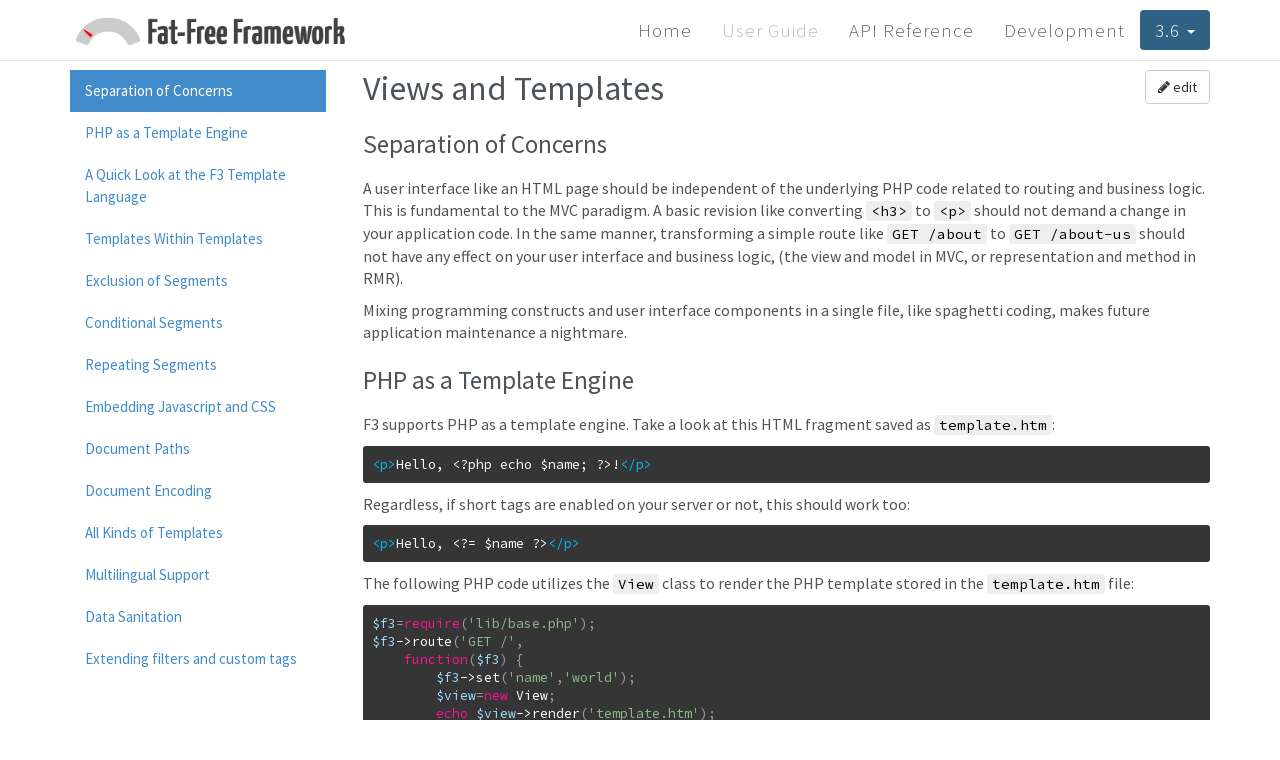

--- FILE ---
content_type: text/html; charset=UTF-8
request_url: https://www.fatfreeframework.com/3.6/views-and-templates
body_size: 13230
content:
<!DOCTYPE html>
<html lang="en">
<head>
	<base href="https://www.fatfreeframework.com:443/3.6/">
	<meta charset="utf-8">
			
			<title>Views and Templates | Fat-Free Framework for PHP</title>
		
			<meta name="viewport" content="width=device-width, initial-scale=1.0">
	<meta name="description" content="A powerful yet easy-to-use PHP micro-framework designed to help you build dynamic and robust web applications - fast!">
	<meta name="author" content="F3::Community">
	<meta name="robots" content="index,follow">
	<link href="/gui/css/jquery.tocify.css" rel="stylesheet">
	<link href="/gui/css/bootstrap.min.css" rel="stylesheet">
	<link href="/gui/css/font-awesome.min.css" rel="stylesheet">
	<link href="/gui/css/main.css" rel="stylesheet">
	<link href="/gui/css/code.css" rel="stylesheet">

	<link rel="shortcut icon" href="/gui/img/f3_fav_32.ico">
	<link rel="apple-touch-icon" href="/gui/img/f3_fav_57_precomposed.png">
	<link rel="apple-touch-icon" sizes="144x144" href="/gui/img/f3_fav_144_precomposed.png"/>
</head>

<body>
	<div class="navbar navbar-default navbar-fixed-top">
		<div class="container">
			<div class="navbar-header">
				<button type="button" class="navbar-toggle collapsed" data-toggle="collapse" data-target=".navbar-content">
					<span class="icon-bar"></span>
					<span class="icon-bar"></span>
					<span class="icon-bar"></span>
				</button>
				<a href="/" class="navbar-brand"><img src="/gui/img/logo.png" alt=""></a>
			</div>
			<div class="collapse navbar-collapse navbar-right navbar-content">
				<ul class="nav navbar-nav cl-effect-1">
			<li>
			<a href="home">Home</a>
		</li>
			<li class="active">
			<a href="user-guide">User Guide</a>
		</li>
			<li>
			<a href="api-reference">API Reference</a>
		</li>
			<li>
			<a href="development">Development</a>
		</li>
		<li class="dropdown version-chooser">
		<a href="#" class="dropdown-toggle" data-toggle="dropdown">3.6 <span class="caret"></span></a>
		<ul class="dropdown-menu">
													<li><a href="/3.9/views-and-templates">Release 3.9</a></li>
					
																	<li><a href="/3.8/views-and-templates">Release 3.8</a></li>
					
																	<li><a href="/3.7/views-and-templates">Release 3.7</a></li>
					
																
					<li class="active"><a href="/3.6/views-and-templates">Release 3.6</a></li>
					
																		<li><a href="/3.5/views-and-templates">Release 3.5</a></li>
					
									</ul>
	</li>
</ul>
			</div>
		</div>
	</div>
		<div id="main" class="container">
	<div class="row">
		<div class="col-sm-3">
			<div id="toc"></div>
		</div>
		<div class="col-sm-9">
			<a class="btn btn-small pull-right btn-default visible-lg" href="edit/views-and-templates/main"><i class="fa fa-pencil"></i> edit</a>
			<h1 id="views-and-templates">Views and Templates</h1>

<h2 id="separation-of-concerns">Separation of Concerns</h2>

<p>A user interface like an HTML page should be independent of the underlying PHP code related to routing and business logic. This is fundamental to the MVC paradigm. A basic revision like converting <code>&lt;h3&gt;</code> to <code>&lt;p&gt;</code> should not demand a change in your application code. In the same manner, transforming a simple route like <code>GET /about</code> to <code>GET /about-us</code> should not have any effect on your user interface and business logic, (the view and model in MVC, or representation and method in RMR).</p>

<p>Mixing programming constructs and user interface components in a single file, like spaghetti coding, makes future application maintenance a nightmare.</p>

<h2 id="php-as-a-template-engine">PHP as a Template Engine</h2>

<p>F3 supports PHP as a template engine. Take a look at this HTML fragment saved as <code>template.htm</code>:</p>

<pre><code><span class="xml_tag">&lt;p</span><span class="xml_tag">&gt;</span>Hello, &lt;?php echo $name; ?&gt;!<span class="xml_tag">&lt;/p</span><span class="xml_tag">&gt;</span>
</code></pre>

<p>Regardless, if short tags are enabled on your server or not, this should work too:</p>

<pre><code><span class="xml_tag">&lt;p</span><span class="xml_tag">&gt;</span>Hello, &lt;?= $name ?&gt;<span class="xml_tag">&lt;/p</span><span class="xml_tag">&gt;</span>
</code></pre>

<p>The following PHP code utilizes the <code>View</code> class to render the PHP template stored in the <code>template.htm</code> file:</p>

<pre><code><span class="variable">$f3</span><span>=</span><span class="require">require</span><span>(</span><span class="constant_encapsed_string">'lib/base.php'</span><span>)</span><span>;</span><span class="whitespace">
</span><span class="variable">$f3</span><span class="object_operator">-&gt;</span><span class="string">route</span><span>(</span><span class="constant_encapsed_string">'GET /'</span><span>,</span><span class="whitespace">
    </span><span class="function">function</span><span>(</span><span class="variable">$f3</span><span>)</span><span class="whitespace"> </span><span>{</span><span class="whitespace">
        </span><span class="variable">$f3</span><span class="object_operator">-&gt;</span><span class="string">set</span><span>(</span><span class="constant_encapsed_string">'name'</span><span>,</span><span class="constant_encapsed_string">'world'</span><span>)</span><span>;</span><span class="whitespace">
        </span><span class="variable">$view</span><span>=</span><span class="new">new</span><span class="whitespace"> </span><span class="string">View</span><span>;</span><span class="whitespace">
        </span><span class="echo">echo</span><span class="whitespace"> </span><span class="variable">$view</span><span class="object_operator">-&gt;</span><span class="string">render</span><span>(</span><span class="constant_encapsed_string">'template.htm'</span><span>)</span><span>;</span><span class="whitespace">
        </span><span class="comment">// Previous two lines can be shortened to:
</span><span class="whitespace">        </span><span class="comment">// echo View::instance()-&gt;render('template.htm');
</span><span class="whitespace">    </span><span>}</span><span class="whitespace">
</span><span>)</span><span>;</span><span class="whitespace">
</span><span class="variable">$f3</span><span class="object_operator">-&gt;</span><span class="string">run</span><span>(</span><span>)</span><span>;</span></code></pre>

<p>The only issue with using PHP as a template engine, due to the embedded PHP code in these files, is the conscious effort needed to stick to the guidelines on separation of concerns and resist the temptation of mixing business logic with your user interface.</p>

<h2 id="a-quick-look-at-the-f3-template-language">A Quick Look at the F3 Template Language</h2>

<p>As an alternative to PHP templates, you can use F3's own template engine with the <code>Template</code> class. The above HTML fragment can be rewritten as:</p>

<pre><code><span class="xml_tag">&lt;p</span><span class="xml_tag">&gt;</span>Hello, {{ @name }}!<span class="xml_tag">&lt;/p</span><span class="xml_tag">&gt;</span>
</code></pre>

<p>and the code needed to view this template:</p>

<pre><code><span class="variable">$f3</span><span>=</span><span class="require">require</span><span>(</span><span class="constant_encapsed_string">'lib/base.php'</span><span>)</span><span>;</span><span class="whitespace">
</span><span class="variable">$f3</span><span class="object_operator">-&gt;</span><span class="string">route</span><span>(</span><span class="constant_encapsed_string">'GET /'</span><span>,</span><span class="whitespace">
    </span><span class="function">function</span><span>(</span><span class="variable">$f3</span><span>)</span><span class="whitespace"> </span><span>{</span><span class="whitespace">
        </span><span class="variable">$f3</span><span class="object_operator">-&gt;</span><span class="string">set</span><span>(</span><span class="constant_encapsed_string">'name'</span><span>,</span><span class="constant_encapsed_string">'world'</span><span>)</span><span>;</span><span class="whitespace">
        </span><span class="echo">echo</span><span class="whitespace"> </span><span class="ns_separator">\</span><span class="string">Template</span><span class="double_colon">::</span><span class="string">instance</span><span>(</span><span>)</span><span class="object_operator">-&gt;</span><span class="string">render</span><span>(</span><span class="constant_encapsed_string">'template.htm'</span><span>)</span><span>;</span><span class="whitespace">
    </span><span>}</span><span class="whitespace">
</span><span>)</span><span>;</span><span class="whitespace">
</span><span class="variable">$f3</span><span class="object_operator">-&gt;</span><span class="string">run</span><span>(</span><span>)</span><span>;</span></code></pre>

<div class="alert alert-info">
<strong>Notice:</strong>
It is recommended to fetch the template instance with <code>\Template::instance()</code>, which ensures you always get back the same instance (like a singleton). This could be important for additional plugins to work properly, which might modify the global instance in the registry. Nevertheless you can also create a new instance with <code>new \Template();</code>, but it'll not include any registered filter, tag or event addons.
</div>

<p>Like routing tokens used for catching variables in URLs (still remember the <code>GET /brew/@count</code> example in the previous section?), F3 template tokens begin with the <code>@</code> symbol followed by a series of letters and digits enclosed in curly braces. The first character must be alpha. Template tokens have a one-to-one correspondence with framework variables. The framework automatically replaces a token with the value stored in a variable of the same name.</p>

<p>In our example, F3 replaces the <code>@name</code> token in our template with the value we assigned to the name variable. At runtime, the output of the above code will be:</p>

<pre><code><span class="xml_tag">&lt;p</span><span class="xml_tag">&gt;</span>Hello, world<span class="xml_tag">&lt;/p</span><span class="xml_tag">&gt;</span>
</code></pre>

<p>Worried about performance of F3 templates? At runtime, the framework parses and compiles/converts an F3 template to PHP code the first time it's displayed via <code>$template-&gt;render()</code>. The framework then uses this compiled code in all subsequent calls. Hence, performance should be the same as PHP templates, if not better due to code optimization done by the template compiler when more complex templates are involved.</p>

<p>Whether you use PHP's template engine or F3's own, template rendering can be significantly faster if you have APC, WinCache or XCache available on your server.</p>

<p>As mentioned earlier, framework variables can hold any PHP data type. However, usage of non-scalar data types in F3 templates may produce strange results if you're not careful. Expressions in curly braces will always be evaluated and converted to string. You should limit your user interface variables to simple scalars: <code>string</code>, <code>integer</code>, <code>boolean</code> or <code>float</code> data types.</p>

<p>But what about arrays? Fat-Free recognizes arrays and you can employ them in your templates. You can have something like:</p>

<pre><code><span class="xml_tag">&lt;p</span><span class="xml_tag">&gt;</span>{{ @buddy[0] }}, {{ @buddy[1] }}, and {{ @buddy[2] }}<span class="xml_tag">&lt;/p</span><span class="xml_tag">&gt;</span>
</code></pre>

<p>And populate the <code>@buddy</code> array in your PHP code before serving the template:</p>

<pre><code><span class="variable">$f3</span><span class="object_operator">-&gt;</span><span class="string">set</span><span>(</span><span class="constant_encapsed_string">'buddy'</span><span>,</span><span class="array">array</span><span>(</span><span class="constant_encapsed_string">'Tom'</span><span>,</span><span class="constant_encapsed_string">'Dick'</span><span>,</span><span class="constant_encapsed_string">'Harry'</span><span>)</span><span>)</span><span>;</span></code></pre>

<p>However, if you simply insert <code>{{ @buddy }}</code> in your template, PHP will generate an <code>Array to string conversion</code> notice at runtime.</p>

<p>F3 allows you to embed expressions in templates. These expressions may take on various forms, like arithmetic calculations, boolean expressions, PHP constants, etc. Here are a few examples:</p>

<pre><code>{{ 2*(@page-1) }}
{{ (int)765.29+1.2e3 }}
<span class="xml_tag">&lt;option</span> <span class="xml_attr">value</span>=<span class="xml_data">"F"</span> <span class="xml_tag">{{ @active?'selected="selected"':'' }}</span><span class="xml_tag">&gt;</span>Female<span class="xml_tag">&lt;/option</span><span class="xml_tag">&gt;</span>
{{ var_dump(@xyz) }}
<span class="xml_tag">&lt;p</span><span class="xml_tag">&gt;</span>That is {{ preg_match('/Yes/i',@response)?'correct':'wrong' }}!<span class="xml_tag">&lt;/p</span><span class="xml_tag">&gt;</span>
{{ @obj-&gt;property }}
</code></pre>

<p><strong>An additional note about array expressions:</strong> Take note that <code>@foo.@bar</code> is a string concatenation (<code>$foo.$bar</code>), whereas <code>@foo.bar</code> translates to <code>$foo['bar']</code>. If <code>$foo[$bar]</code> is what you intended, use the <code>@foo[@bar]</code> regular notation.</p>

<p>Framework variables may also contain anonymous functions:</p>

<pre><code><span class="variable">$f3</span><span class="object_operator">-&gt;</span><span class="string">set</span><span>(</span><span class="constant_encapsed_string">'func'</span><span>,</span><span class="whitespace">
    </span><span class="function">function</span><span>(</span><span class="variable">$a</span><span>,</span><span class="variable">$b</span><span>)</span><span class="whitespace"> </span><span>{</span><span class="whitespace">
        </span><span class="return">return</span><span class="whitespace"> </span><span class="variable">$a</span><span>.</span><span class="constant_encapsed_string">', '</span><span>.</span><span class="variable">$b</span><span>;</span><span class="whitespace">
    </span><span>}</span><span class="whitespace">
</span><span>)</span><span>;</span></code></pre>

<p>The F3 template engine will interpret the token as expected, if you specify the following expression:</p>

<pre><code>{{ @func('hello','world') }}
</code></pre>

<div class="alert alert-warning">
<strong>Notice:</strong>
If you have an error of <strong>UNDEFINED VARIABLE</strong> or <strong>UNDEFINED INDEX</strong> during the rendering of your F3 Templates, it means the variable or array index was not previously declared in your function that is calling the template render() action.

Two solutions:
<ul>
<li><strong>Preferred:</strong> Define all variables in your code, even if NULL;
<ul>
<li>$f3->set('myVar',NULL)</li>
<li>$f3->set('myArray.myIndex', 'First Item')</li>
</ul>
</li>
<li><strong>Quick but Dirty:</strong> Use an extra AT symbol <strong>@</strong> in front of the token;
<ul>
<li>{{@@myArray.myIndex}}</li>
<li>to suppress the display of error message</li>
</ul>
</li>
</ul>
Refer to the <a href="https://github.com/bcosca/fatfree/issues/201">FatFree GitHub Issue #201</a> for more details.
</div>

<h2 id="templates-within-templates">Templates Within Templates</h2>

<p>Simple variable substitution is one thing all template engines have. Fat-Free has more up its sleeves:</p>

<pre><code><span class="xml_tag">&lt;include</span> <span class="xml_attr">href</span>=<span class="xml_data">"header.htm"</span> <span class="xml_tag">/</span><span class="xml_tag">&gt;</span>
</code></pre>

<p>The <include> directive will embed the contents of the header.htm template at the exact position where the directive is stated. You can also have dynamic content in the form of:</p>

<pre><code><span class="xml_tag">&lt;include</span> <span class="xml_attr">href</span>=<span class="xml_data">"{{ @content }}"</span> <span class="xml_tag">/</span><span class="xml_tag">&gt;</span>
// OR
<span class="xml_tag">&lt;include</span> <span class="xml_attr">href</span>=<span class="xml_data">"{{ 'templates/layout/'.@content }}"</span> <span class="xml_tag">/</span><span class="xml_tag">&gt;</span>

// WRONG
<span class="xml_tag">&lt;include</span> <span class="xml_attr">href</span>=<span class="xml_data">"templates/layout/{{ @content }}"</span> <span class="xml_tag">/</span><span class="xml_tag">&gt;</span>
</code></pre>

<p>A practical use for such template directive is when you have several pages with a common HTML layout but with different content. Instructing the framework to insert a sub-template into your main template is as simple as writing the following PHP code:</p>

<pre><code><span class="comment">// switch content to your blog sub-template
</span><span class="variable">$f3</span><span class="object_operator">-&gt;</span><span class="string">set</span><span>(</span><span class="constant_encapsed_string">'content'</span><span>,</span><span class="constant_encapsed_string">'blog.htm'</span><span>)</span><span>;</span><span class="whitespace">
</span><span class="comment">// in another route, switch content to the wiki sub-template
</span><span class="variable">$f3</span><span class="object_operator">-&gt;</span><span class="string">set</span><span>(</span><span class="constant_encapsed_string">'content'</span><span>,</span><span class="constant_encapsed_string">'wiki.htm'</span><span>)</span><span>;</span></code></pre>

<p>A sub-template may in turn contain any number of <include> directives. F3 allows unlimited nested templates.</p>

<p>You can specify filenames with something other than .htm or .html file extensions, but it's easier to preview them in your Web browser during the development and debugging phase. The template engine is not limited to rendering HTML files. In fact you can use the template engine to render other kinds of files.</p>

<p>The <code>&lt;include&gt;</code> directive has an optional <code>if</code> attribute to let you specify a condition that needs to be fulfilled for the sub-template to be inserted:</p>

<pre><code><span class="xml_tag">&lt;include</span> <span class="xml_attr">if</span>=<span class="xml_data">"{{ count(@items) >= 2 }}"</span> <span class="xml_attr">href</span>=<span class="xml_data">"items.htm"</span> <span class="xml_tag">/</span><span class="xml_tag">&gt;</span>
</code></pre>

<p>The current data hive is passed to the sub-template. You can however pass new variables or overwrite existing variables using the <code>with</code> attribute:</p>

<pre><code>&lt;!-- pass $a=2 to sub.htm --&gt;
<span class="xml_tag">&lt;include</span> <span class="xml_attr">href</span>=<span class="xml_data">"sub.htm"</span> <span class="xml_attr">with</span>=<span class="xml_data">"a=2"</span> <span class="xml_tag">/</span><span class="xml_tag">&gt;</span>

&lt;!-- pass $b='something' and $c='something quoted' to sub.htm --&gt;
<span class="xml_tag">&lt;include</span> <span class="xml_attr">href</span>=<span class="xml_data">"sub.htm"</span> <span class="xml_attr">with</span>=<span class="xml_data">"b=something,c='something quoted'"</span> <span class="xml_tag">/</span><span class="xml_tag">&gt;</span>

&lt;!-- pass uppercased value of $d to sub.htm --&gt;
<span class="xml_tag">&lt;set</span> <span class="xml_attr">d</span>=<span class="xml_data">"abc"</span> <span class="xml_tag">/</span><span class="xml_tag">&gt;</span>
<span class="xml_tag">&lt;include</span> <span class="xml_attr">href</span>=<span class="xml_data">"sub.htm"</span> <span class="xml_attr">with</span>=<span class="xml_data">"d={{strtoupper($d)}}"</span> <span class="xml_tag">/</span><span class="xml_tag">&gt;</span> // $d='ABC'
{{@d}} // $d='abc'
</code></pre>

<p><strong>Notice:</strong> It's currently not possible to use a PHP constant like <code>TRUE</code> as a with-variable, since all attributes are parsed as string.</p>

<h2 id="exclusion-of-segments">Exclusion of Segments</h2>

<p>During the course of writing/debugging F3-powered programs and designing templates, there may be instances when disabling the display of a block of HTML may be handy. You can use the <code>&lt;exclude&gt;</code> directive for this purpose:</p>

<pre><code><span class="xml_tag">&lt;exclude</span><span class="xml_tag">&gt;</span>
    <span class="xml_tag">&lt;p</span><span class="xml_tag">&gt;</span>A chunk of HTML we don't want displayed at the moment<span class="xml_tag">&lt;/p</span><span class="xml_tag">&gt;</span>
<span class="xml_tag">&lt;/exclude</span><span class="xml_tag">&gt;</span>
</code></pre>

<p>That's like the <code>&lt;!-- comment --&gt;</code> HTML comment tag, but the <code>&lt;exclude&gt;</code> directive makes the HTML block totally invisible once the template is rendered.</p>

<p>Here's another way of excluding template content or adding comments:</p>

<pre><code>{* <span class="xml_tag">&lt;p</span><span class="xml_tag">&gt;</span>A chunk of HTML we don't want displayed at the moment<span class="xml_tag">&lt;/p</span><span class="xml_tag">&gt;</span> *}
</code></pre>

<h2 id="conditional-segments">Conditional Segments</h2>

<p>Another useful template feature is the <code>&lt;check&gt;</code> directive. It allows you to embed an HTML fragment depending on the evaluation of a certain condition. Here are a few examples:</p>

<pre><code><span class="xml_tag">&lt;check</span> <span class="xml_attr">if</span>=<span class="xml_data">"{{ @page=='Home' }}"</span><span class="xml_tag">&gt;</span>
    <span class="xml_tag">&lt;false</span><span class="xml_tag">&gt;</span><span class="xml_tag">&lt;span</span><span class="xml_tag">&gt;</span>Inserted if condition is false<span class="xml_tag">&lt;/span</span><span class="xml_tag">&gt;</span><span class="xml_tag">&lt;/false</span><span class="xml_tag">&gt;</span>
<span class="xml_tag">&lt;/check</span><span class="xml_tag">&gt;</span>
<span class="xml_tag">&lt;check</span> <span class="xml_attr">if</span>=<span class="xml_data">"{{ @gender=='M' }}"</span><span class="xml_tag">&gt;</span>
    <span class="xml_tag">&lt;true</span><span class="xml_tag">&gt;</span>
        <span class="xml_tag">&lt;div</span><span class="xml_tag">&gt;</span>Appears when condition is true<span class="xml_tag">&lt;/div</span><span class="xml_tag">&gt;</span>
    <span class="xml_tag">&lt;/true</span><span class="xml_tag">&gt;</span>
    <span class="xml_tag">&lt;false</span><span class="xml_tag">&gt;</span>
        <span class="xml_tag">&lt;div</span><span class="xml_tag">&gt;</span>Appears when condition is false<span class="xml_tag">&lt;/div</span><span class="xml_tag">&gt;</span>
    <span class="xml_tag">&lt;/false</span><span class="xml_tag">&gt;</span>
<span class="xml_tag">&lt;/check</span><span class="xml_tag">&gt;</span>
</code></pre>

<p>You can have as many nested <code>&lt;check&gt;</code> directives as you need.</p>

<p>An F3 expression inside an if attribute that equates to <code>NULL</code>, an empty string, a boolean <code>FALSE</code>, an empty array or zero, automatically invokes <code>&lt;false&gt;</code>. If your template has no <code>&lt;false&gt;</code> block, then the <code>&lt;true&gt;</code> opening and closing tags are optional:</p>

<pre><code><span class="xml_tag">&lt;check</span> <span class="xml_attr">if</span>=<span class="xml_data">"{{ @loggedin }}"</span><span class="xml_tag">&gt;</span>
    <span class="xml_tag">&lt;p</span><span class="xml_tag">&gt;</span>HTML chunk to be included if condition is true<span class="xml_tag">&lt;/p</span><span class="xml_tag">&gt;</span>
<span class="xml_tag">&lt;/check</span><span class="xml_tag">&gt;</span>
</code></pre>

<h2 id="repeating-segments">Repeating Segments</h2>

<p>Fat-Free can also handle repetitive HTML blocks:</p>

<pre><code><span class="xml_tag">&lt;repeat</span> <span class="xml_attr">group</span>=<span class="xml_data">"{{ @fruits }}"</span> <span class="xml_attr">value</span>=<span class="xml_data">"{{ @fruit }}"</span><span class="xml_tag">&gt;</span>
    <span class="xml_tag">&lt;p</span><span class="xml_tag">&gt;</span>{{ trim(@fruit) }}<span class="xml_tag">&lt;/p</span><span class="xml_tag">&gt;</span>
<span class="xml_tag">&lt;/repeat</span><span class="xml_tag">&gt;</span>
</code></pre>

<p>The <code>group</code> attribute <code>@fruits</code> inside the <code>&lt;repeat&gt;</code> directive must be an array and should be set in your PHP code accordingly:</p>

<pre><code><span class="variable">$f3</span><span class="object_operator">-&gt;</span><span class="string">set</span><span>(</span><span class="constant_encapsed_string">'fruits'</span><span>,</span><span class="array">array</span><span>(</span><span class="constant_encapsed_string">'apple'</span><span>,</span><span class="constant_encapsed_string">'orange '</span><span>,</span><span class="constant_encapsed_string">' banana'</span><span>)</span><span>)</span><span>;</span></code></pre>

<p>Nothing is gained by assigning a value to <code>@fruit</code> in your application code. Fat-Free ignores any preset value it may have because it uses the variable to represent the current item during iteration over the group. The output of the above HTML template fragment and the corresponding PHP code becomes:</p>

<pre><code><span class="xml_tag">&lt;p</span><span class="xml_tag">&gt;</span>apple<span class="xml_tag">&lt;/p</span><span class="xml_tag">&gt;</span>
<span class="xml_tag">&lt;p</span><span class="xml_tag">&gt;</span>orange<span class="xml_tag">&lt;/p</span><span class="xml_tag">&gt;</span>
<span class="xml_tag">&lt;p</span><span class="xml_tag">&gt;</span>banana<span class="xml_tag">&lt;/p</span><span class="xml_tag">&gt;</span>
</code></pre>

<p>The framework allows unlimited nesting of <code>&lt;repeat&gt;</code> blocks:</p>

<pre><code><span class="xml_tag">&lt;repeat</span> <span class="xml_attr">group</span>=<span class="xml_data">"{{ @div }}"</span> <span class="xml_attr">key</span>=<span class="xml_data">"{{ @ikey }}"</span> <span class="xml_attr">value</span>=<span class="xml_data">"{{ @idiv }}"</span><span class="xml_tag">&gt;</span>
    <span class="xml_tag">&lt;div</span><span class="xml_tag">&gt;</span>
        <span class="xml_tag">&lt;p</span><span class="xml_tag">&gt;</span><span class="xml_tag">&lt;span</span><span class="xml_tag">&gt;</span><span class="xml_tag">&lt;b</span><span class="xml_tag">&gt;</span>{{ @ikey }}<span class="xml_tag">&lt;/b</span><span class="xml_tag">&gt;</span><span class="xml_tag">&lt;/span</span><span class="xml_tag">&gt;</span><span class="xml_tag">&lt;/p</span><span class="xml_tag">&gt;</span>
        <span class="xml_tag">&lt;p</span><span class="xml_tag">&gt;</span>
        <span class="xml_tag">&lt;repeat</span> <span class="xml_attr">group</span>=<span class="xml_data">"{{ @idiv }}"</span> <span class="xml_attr">value</span>=<span class="xml_data">"{{ @ispan }}"</span><span class="xml_tag">&gt;</span>
            <span class="xml_tag">&lt;span</span><span class="xml_tag">&gt;</span>{{ @ispan }}<span class="xml_tag">&lt;/span</span><span class="xml_tag">&gt;</span>
        <span class="xml_tag">&lt;/repeat</span><span class="xml_tag">&gt;</span>
        <span class="xml_tag">&lt;/p</span><span class="xml_tag">&gt;</span>
    <span class="xml_tag">&lt;/div</span><span class="xml_tag">&gt;</span>
<span class="xml_tag">&lt;/repeat</span><span class="xml_tag">&gt;</span>
</code></pre>

<p>Apply the following F3 command:</p>

<pre><code><span class="variable">$f3</span><span class="object_operator">-&gt;</span><span class="string">set</span><span>(</span><span class="constant_encapsed_string">'div'</span><span>,</span><span class="whitespace">
    </span><span class="array">array</span><span>(</span><span class="whitespace">
        </span><span class="constant_encapsed_string">'coffee'</span><span class="double_arrow">=&gt;</span><span class="array">array</span><span>(</span><span class="constant_encapsed_string">'arabica'</span><span>,</span><span class="constant_encapsed_string">'barako'</span><span>,</span><span class="constant_encapsed_string">'liberica'</span><span>,</span><span class="constant_encapsed_string">'kopiluwak'</span><span>)</span><span>,</span><span class="whitespace">
        </span><span class="constant_encapsed_string">'tea'</span><span class="double_arrow">=&gt;</span><span class="array">array</span><span>(</span><span class="constant_encapsed_string">'darjeeling'</span><span>,</span><span class="constant_encapsed_string">'pekoe'</span><span>,</span><span class="constant_encapsed_string">'samovar'</span><span>)</span><span class="whitespace">
    </span><span>)</span><span class="whitespace">
</span><span>)</span><span>;</span></code></pre>

<p>As a result, you get the following HTML fragment:</p>

<pre><code><span class="xml_tag">&lt;div</span><span class="xml_tag">&gt;</span>
    <span class="xml_tag">&lt;p</span><span class="xml_tag">&gt;</span><span class="xml_tag">&lt;span</span><span class="xml_tag">&gt;</span><span class="xml_tag">&lt;b</span><span class="xml_tag">&gt;</span>coffee<span class="xml_tag">&lt;/b</span><span class="xml_tag">&gt;</span><span class="xml_tag">&lt;/span</span><span class="xml_tag">&gt;</span><span class="xml_tag">&lt;/p</span><span class="xml_tag">&gt;</span>
    <span class="xml_tag">&lt;p</span><span class="xml_tag">&gt;</span>
        <span class="xml_tag">&lt;span</span><span class="xml_tag">&gt;</span>arabica<span class="xml_tag">&lt;/span</span><span class="xml_tag">&gt;</span>
        <span class="xml_tag">&lt;span</span><span class="xml_tag">&gt;</span>barako<span class="xml_tag">&lt;/span</span><span class="xml_tag">&gt;</span>
        <span class="xml_tag">&lt;span</span><span class="xml_tag">&gt;</span>liberica<span class="xml_tag">&lt;/span</span><span class="xml_tag">&gt;</span>
        <span class="xml_tag">&lt;span</span><span class="xml_tag">&gt;</span>kopiluwak<span class="xml_tag">&lt;/span</span><span class="xml_tag">&gt;</span>
    <span class="xml_tag">&lt;p</span><span class="xml_tag">&gt;</span>
<span class="xml_tag">&lt;/div</span><span class="xml_tag">&gt;</span>
<span class="xml_tag">&lt;div</span><span class="xml_tag">&gt;</span>
    <span class="xml_tag">&lt;p</span><span class="xml_tag">&gt;</span><span class="xml_tag">&lt;span</span><span class="xml_tag">&gt;</span><span class="xml_tag">&lt;b</span><span class="xml_tag">&gt;</span>tea<span class="xml_tag">&lt;/b</span><span class="xml_tag">&gt;</span><span class="xml_tag">&lt;/span</span><span class="xml_tag">&gt;</span><span class="xml_tag">&lt;/p</span><span class="xml_tag">&gt;</span>
    <span class="xml_tag">&lt;p</span><span class="xml_tag">&gt;</span>
        <span class="xml_tag">&lt;span</span><span class="xml_tag">&gt;</span>darjeeling<span class="xml_tag">&lt;/span</span><span class="xml_tag">&gt;</span>
        <span class="xml_tag">&lt;span</span><span class="xml_tag">&gt;</span>pekoe<span class="xml_tag">&lt;/span</span><span class="xml_tag">&gt;</span>
        <span class="xml_tag">&lt;span</span><span class="xml_tag">&gt;</span>samovar<span class="xml_tag">&lt;/span</span><span class="xml_tag">&gt;</span>
    <span class="xml_tag">&lt;/p</span><span class="xml_tag">&gt;</span>
<span class="xml_tag">&lt;/div</span><span class="xml_tag">&gt;</span>
</code></pre>

<p>Amazing, isn't it? And the only thing you had to do in PHP was to define the contents of a single F3 variable <code>div</code> to replace the <code>@div</code> token. Fat-Free makes both programming and Web template design really easy.</p>

<p>The <code>&lt;repeat&gt;</code> template directive's <code>value</code> attribute returns the value of the current element in the iteration. If you need to get the array key of the current element, use the <code>key</code> attribute instead. The <code>key</code> attribute is optional.</p>

<p><code>&lt;repeat&gt;</code> also has an optional counter attribute that can be used as follows:</p>

<pre><code><span class="xml_tag">&lt;repeat</span> <span class="xml_attr">group</span>=<span class="xml_data">"{{ @fruits }}"</span> <span class="xml_attr">value</span>=<span class="xml_data">"{{ @fruit }}"</span> <span class="xml_attr">counter</span>=<span class="xml_data">"{{ @ctr }}"</span><span class="xml_tag">&gt;</span>
    <span class="xml_tag">&lt;p</span> <span class="xml_attr">class</span>=<span class="xml_data">"{{ @ctr%2?'odd':'even' }}"</span><span class="xml_tag">&gt;</span>{{ trim(@fruit) }}<span class="xml_tag">&lt;/p</span><span class="xml_tag">&gt;</span>
<span class="xml_tag">&lt;/repeat</span><span class="xml_tag">&gt;</span>
</code></pre>

<p>Internally, F3's template engine records the number of loop iterations and saves that value in the variable/token <code>@ctr</code>, which is used in our example to determine the odd/even classification.</p>

<h2 id="embedding-javascript-and-css">Embedding Javascript and CSS</h2>

<p>If you have to insert F3 tokens inside a <code>&lt;script&gt;</code> or <code>&lt;style&gt;</code> section of your template, the framework will still replace them the usual way:</p>

<pre><code><span class="xml_tag">&lt;script</span> <span class="xml_attr">type</span>=<span class="xml_data">"text/javascript"</span><span class="xml_tag">&gt;</span>
    function notify() {
        alert('You are logged in as: {{ @userID }}');
    }
<span class="xml_tag">&lt;/script</span><span class="xml_tag">&gt;</span>
</code></pre>

<p>Embedding template directives inside your <code>&lt;script&gt;</code> or <code>&lt;style&gt;</code> tags requires no special handling:</p>

<pre><code><span class="xml_tag">&lt;script</span> <span class="xml_attr">type</span>=<span class="xml_data">"text/javascript"</span><span class="xml_tag">&gt;</span>
	var discounts=[];
    <span class="xml_tag">&lt;repeat</span> <span class="xml_attr">group</span>=<span class="xml_data">"{{ @rates }}"</span> <span class="xml_attr">value</span>=<span class="xml_data">"{{ @rate }}"</span><span class="xml_tag">&gt;</span>
        // whatever you want to repeat in Javascript, e.g.
        discounts.push(&quot;{{ @rate }}&quot;);
    <span class="xml_tag">&lt;/repeat</span><span class="xml_tag">&gt;</span>
<span class="xml_tag">&lt;/script</span><span class="xml_tag">&gt;</span>
</code></pre>

<h2 id="document-paths">Document Paths</h2>

<p>There are some things to consider about public paths used in page links or style/script or image includes. You probably want to use relative paths:</p>

<pre><code><span class="xml_tag">&lt;link</span> <span class="xml_attr">href</span>=<span class="xml_data">"ui/css/base.css"</span> <span class="xml_attr">type</span>=<span class="xml_data">"text/css"</span> <span class="xml_attr">rel</span>=<span class="xml_data">"stylesheet"</span> <span class="xml_tag">/</span><span class="xml_tag">&gt;</span>
<span class="xml_tag">&lt;script</span> <span class="xml_attr">src</span>=<span class="xml_data">"ui/js/base.css"</span><span class="xml_tag">&gt;</span><span class="xml_tag">&lt;/script</span><span class="xml_tag">&gt;</span>
<span class="xml_tag">&lt;a</span> <span class="xml_attr">href</span>=<span class="xml_data">"category-abc/article-xyz"</span><span class="xml_tag">&gt;</span>read more<span class="xml_tag">&lt;/a</span><span class="xml_tag">&gt;</span>
<span class="xml_tag">&lt;img</span> <span class="xml_attr">src</span>=<span class="xml_data">"ui/img/img1.jpg"</span> <span class="xml_attr">alt</span>=<span class="xml_data">"Image 1"</span> <span class="xml_tag">/</span><span class="xml_tag">&gt;</span>
</code></pre>

<p>These paths could work on your index page <code>GET /</code>, but will cause problems when you navigate to <code>GET /@category/@article</code>, or run your application from a sub-directory in your webspace public root (i.e. <code>http://domain.com/my-F3-App/</code>). To solve this you should either prepend all of your paths with the public base path like this:</p>

<pre><code><span class="xml_tag">&lt;link</span> <span class="xml_attr">href</span>=<span class="xml_data">"{{@BASE}}/ui/css/base.css"</span> <span class="xml_attr">type</span>=<span class="xml_data">"text/css"</span> <span class="xml_attr">rel</span>=<span class="xml_data">"stylesheet"</span> <span class="xml_tag">/</span><span class="xml_tag">&gt;</span>
<span class="xml_tag">&lt;script</span> <span class="xml_attr">src</span>=<span class="xml_data">"{{@BASE}}/ui/js/base.css"</span><span class="xml_tag">&gt;</span><span class="xml_tag">&lt;/script</span><span class="xml_tag">&gt;</span>
<span class="xml_tag">&lt;a</span> <span class="xml_attr">href</span>=<span class="xml_data">"{{@BASE}}/category-abc/article-xyz"</span><span class="xml_tag">&gt;</span>read more<span class="xml_tag">&lt;/a</span><span class="xml_tag">&gt;</span>
<span class="xml_tag">&lt;img</span> <span class="xml_attr">src</span>=<span class="xml_data">"{{@BASE}}/ui/img/img1.jpg"</span> <span class="xml_attr">alt</span>=<span class="xml_data">"Image 1"</span> <span class="xml_tag">/</span><span class="xml_tag">&gt;</span>
</code></pre>

<p><strong>Or</strong> use the <a href="http://www.w3schools.com/tags/tag_base.asp">HTML base Tag</a> to specify a document-wide default base path for relative links:</p>

<pre><code><span class="xml_tag">&lt;base</span> <span class="xml_attr">href</span>=<span class="xml_data">"{{@SCHEME.'://'.@HOST.@BASE.'/'}}"</span><span class="xml_tag">&gt;</span>
</code></pre>

<p>There are some <a href="http://stackoverflow.com/questions/1889076/is-it-recommended-to-use-the-base-html-tag">side-effects</a> using a <code>&lt;base&gt;</code> tag in your document: Mainly you need to prefix all page anchor links as well (<code>&lt;a href=&quot;{{@PATH}}#top&quot;&gt;go to top&lt;/a&gt;</code>).</p>

<h2 id="document-encoding">Document Encoding</h2>

<p>Fat-Free uses the UTF-8 character set by default. You can override this behavior by setting the <a href="quick-reference#encoding"><code>ENCODING</code></a> system variable like this:</p>

<pre><code><span class="variable">$f3</span><span class="object_operator">-&gt;</span><span class="string">set</span><span>(</span><span class="constant_encapsed_string">'ENCODING'</span><span>,</span><span class="constant_encapsed_string">'ISO-8859-1'</span><span>)</span><span>;</span></code></pre>

<p>Once you inform the framework of the desired character set, F3 will use it for all HTML and XML templates until altered again.</p>

<h2 id="all-kinds-of-templates">All Kinds of Templates</h2>

<p>As mentioned earlier in this section, the framework isn't limited to HTML templates. You can process XML templates just as well. The mechanics are pretty much similar. You still have the same <code>{{ @variable }}</code> and <code>{{ expression }}</code> tokens, <code>&lt;repeat&gt;</code>, <code>&lt;check&gt;</code>, <code>&lt;include&gt;</code>, and <code>&lt;exclude&gt;</code> directives at your disposal. Just tell F3 that you're passing an XML file instead of HTML:</p>

<pre><code><span class="echo">echo</span><span class="whitespace"> </span><span class="string">Template</span><span class="double_colon">::</span><span class="string">instance</span><span>(</span><span>)</span><span class="object_operator">-&gt;</span><span class="string">render</span><span>(</span><span class="constant_encapsed_string">'template.xml'</span><span>,</span><span class="constant_encapsed_string">'application/xml'</span><span>)</span><span>;</span></code></pre>

<p>The second argument represents the MIME type of the document being rendered.</p>

<p>The View component of MVC covers everything that doesn't fall under the Model and Controller, which means your presentation can and should include all kinds of user interfaces, like RSS, e-mail, RDF, FOAF, text files, etc. The example below shows you how to separate your e-mail presentation from your application's business logic:</p>

<pre><code>MIME-Version: 1.0
Content-type: text/html; charset={{ @ENCODING }}
From: {{ @from }}
To: {{ @to }}
Subject: {{ @subject }}

<span class="xml_tag">&lt;p</span><span class="xml_tag">&gt;</span>Welcome, and thanks for joining {{ @site }}!<span class="xml_tag">&lt;/p</span><span class="xml_tag">&gt;</span>
</code></pre>

<p>Save the above e-mail template as welcome.txt. The associated F3 code would be:</p>

<pre><code><span class="variable">$f3</span><span class="object_operator">-&gt;</span><span class="string">set</span><span>(</span><span class="constant_encapsed_string">'from'</span><span>,</span><span class="constant_encapsed_string">'&lt;<a href="/cdn-cgi/l/email-protection" class="__cf_email__" data-cfemail="b5dbda98c7d0c5d9ccf5d8ccc6dcc1d09bd6dad8">[email&#160;protected]</a>&gt;'</span><span>)</span><span>;</span><span class="whitespace">
</span><span class="variable">$f3</span><span class="object_operator">-&gt;</span><span class="string">set</span><span>(</span><span class="constant_encapsed_string">'to'</span><span>,</span><span class="constant_encapsed_string">'&lt;<a href="/cdn-cgi/l/email-protection" class="__cf_email__" data-cfemail="44372825372c213604302c362b2530376a272b29">[email&#160;protected]</a>&gt;'</span><span>)</span><span>;</span><span class="whitespace">
</span><span class="variable">$f3</span><span class="object_operator">-&gt;</span><span class="string">set</span><span>(</span><span class="constant_encapsed_string">'subject'</span><span>,</span><span class="constant_encapsed_string">'Welcome'</span><span>)</span><span>;</span><span class="whitespace">
</span><span class="string">ini_set</span><span>(</span><span class="constant_encapsed_string">'sendmail_from'</span><span>,</span><span class="variable">$f3</span><span class="object_operator">-&gt;</span><span class="string">get</span><span>(</span><span class="constant_encapsed_string">'from'</span><span>)</span><span>)</span><span>;</span><span class="whitespace">
</span><span class="string">mail</span><span>(</span><span class="whitespace">
    </span><span class="variable">$f3</span><span class="object_operator">-&gt;</span><span class="string">get</span><span>(</span><span class="constant_encapsed_string">'to'</span><span>)</span><span>,</span><span class="whitespace">
    </span><span class="variable">$f3</span><span class="object_operator">-&gt;</span><span class="string">get</span><span>(</span><span class="constant_encapsed_string">'subject'</span><span>)</span><span>,</span><span class="whitespace">
    </span><span class="string">Template</span><span class="double_colon">::</span><span class="string">instance</span><span>(</span><span>)</span><span class="object_operator">-&gt;</span><span class="string">render</span><span>(</span><span class="constant_encapsed_string">'email.txt'</span><span>,</span><span class="constant_encapsed_string">'text/html'</span><span>)</span><span class="whitespace">
</span><span>)</span><span>;</span></code></pre>

<p>Tip: Replace the SMTP mail() function with imap_mail() if your script communicates with an IMAP server.</p>

<p>Now isn't that something? Of course, if you have a bundle of e-mail recipients, you'd be using a database to populate the firstName, lastName, and email tokens.</p>

<p>Here's an alternative solution using the F3's SMTP plug-in:</p>

<pre><code><span class="variable">$mail</span><span>=</span><span class="new">new</span><span class="whitespace"> </span><span class="string">SMTP</span><span>(</span><span class="constant_encapsed_string">'smtp.gmail.com'</span><span>,</span><span class="lnumber">465</span><span>,</span><span class="constant_encapsed_string">'SSL'</span><span>,</span><span class="constant_encapsed_string">'<a href="/cdn-cgi/l/email-protection" class="__cf_email__" data-cfemail="0d6c6e6e627863794d6a606c6461236e6260">[email&#160;protected]</a>'</span><span>,</span><span class="constant_encapsed_string">'secret'</span><span>)</span><span>;</span><span class="whitespace">
</span><span class="variable">$mail</span><span class="object_operator">-&gt;</span><span class="string">set</span><span>(</span><span class="constant_encapsed_string">'from'</span><span>,</span><span class="constant_encapsed_string">'&lt;<a href="/cdn-cgi/l/email-protection" class="__cf_email__" data-cfemail="90feffbde2f5e0fce9d0fde9e3f9e4f5bef3fffd">[email&#160;protected]</a>&gt;'</span><span>)</span><span>;</span><span class="whitespace">
</span><span class="variable">$mail</span><span class="object_operator">-&gt;</span><span class="string">set</span><span>(</span><span class="constant_encapsed_string">'to'</span><span>,</span><span class="constant_encapsed_string">'&quot;Slasher&quot; &lt;<a href="/cdn-cgi/l/email-protection" class="__cf_email__" data-cfemail="790a15180a111c0b390d110b16180d0a571a1614">[email&#160;protected]</a>&gt;'</span><span>)</span><span>;</span><span class="whitespace">
</span><span class="variable">$mail</span><span class="object_operator">-&gt;</span><span class="string">set</span><span>(</span><span class="constant_encapsed_string">'subject'</span><span>,</span><span class="constant_encapsed_string">'Welcome'</span><span>)</span><span>;</span><span class="whitespace">
</span><span class="variable">$mail</span><span class="object_operator">-&gt;</span><span class="string">send</span><span>(</span><span class="string">Template</span><span class="double_colon">::</span><span class="string">instance</span><span>(</span><span>)</span><span class="object_operator">-&gt;</span><span class="string">render</span><span>(</span><span class="constant_encapsed_string">'email.txt'</span><span>)</span><span>)</span><span>;</span></code></pre>

<h2 id="multilingual-support">Multilingual Support</h2>

<p>F3 supports multiple languages right out of the box.</p>

<p>First, create a dictionary file with the following structure (one file per language):</p>

<pre><code><span class="open_tag">&lt;?php
</span><span class="return">return</span><span class="whitespace"> </span><span class="array">array</span><span>(</span><span class="whitespace">
    </span><span class="constant_encapsed_string">'love'</span><span class="double_arrow">=&gt;</span><span class="constant_encapsed_string">'I love F3'</span><span>,</span><span class="whitespace">
    </span><span class="constant_encapsed_string">'today'</span><span class="double_arrow">=&gt;</span><span class="constant_encapsed_string">'Today is {0,date}'</span><span>,</span><span class="whitespace">
    </span><span class="constant_encapsed_string">'pi'</span><span class="double_arrow">=&gt;</span><span class="constant_encapsed_string">'{0,number}'</span><span>,</span><span class="whitespace">
    </span><span class="constant_encapsed_string">'money'</span><span class="double_arrow">=&gt;</span><span class="constant_encapsed_string">'Amount remaining: {0,number,currency}'</span><span class="whitespace">
</span><span>)</span><span>;</span></code></pre>

<p>Save it as <code>dict/en.php</code>. Let's create another dictionary, this time for German. Save the file as <code>dict/de.php</code>:</p>

<pre><code><span class="open_tag">&lt;?php
</span><span class="return">return</span><span class="whitespace"> </span><span class="array">array</span><span>(</span><span class="whitespace">
    </span><span class="constant_encapsed_string">'love'</span><span class="double_arrow">=&gt;</span><span class="constant_encapsed_string">'Ich liebe F3'</span><span>,</span><span class="whitespace">
    </span><span class="constant_encapsed_string">'today'</span><span class="double_arrow">=&gt;</span><span class="constant_encapsed_string">'Heute ist {0,date}'</span><span>,</span><span class="whitespace">
    </span><span class="constant_encapsed_string">'money'</span><span class="double_arrow">=&gt;</span><span class="constant_encapsed_string">'Restbetrag: {0,number,currency}'</span><span class="whitespace">
</span><span>)</span><span>;</span></code></pre>

<p>Dictionaries are nothing more than key-value pairs. F3 automatically instantiates framework variables based on the keys in the language files. As such, it's easy to embed these variables as tokens in your templates.</p>

<div class="alert alert-warning"><strong>Notice:</strong> Dictionary key-value pairs become F3 variables once referenced. Make sure the keys do not conflict with any framework variable instantiated via `$f3->set()`, `$f3->mset()`, or `$f3->config()`.
<strong>In Addition, you can also use the <a href="quick-reference#PREFIX">PREFIX</a> var to set a common key that prepends every language key.</strong>  
</div>

<p>Examples of multiple languages using the F3 template engine:</p>

<pre><code><span class="xml_tag">&lt;h1</span><span class="xml_tag">&gt;</span>{{ @love }}<span class="xml_tag">&lt;/h1</span><span class="xml_tag">&gt;</span>
<span class="xml_tag">&lt;p</span><span class="xml_tag">&gt;</span>
    {{ @today,time() | format }}.<span class="xml_tag">&lt;br</span> <span class="xml_tag">/</span><span class="xml_tag">&gt;</span>
    {{ @money,365.25 | format }}<span class="xml_tag">&lt;br</span> <span class="xml_tag">/</span><span class="xml_tag">&gt;</span>
    {{ @pi, 3.1415 | format }}
<span class="xml_tag">&lt;/p</span><span class="xml_tag">&gt;</span>
</code></pre>

<p>And the longer version that utilizes PHP as a template engine:</p>

<pre><code><span class="open_tag">&lt;?php </span><span class="variable">$f3</span><span>=</span><span class="string">Base</span><span class="double_colon">::</span><span class="string">instance</span><span>(</span><span>)</span><span>;</span><span class="whitespace"> </span><span class="close_tag">?&gt;
</span><span class="inline_html">&lt;h1&gt;</span><span class="open_tag">&lt;?php </span><span class="echo">echo</span><span class="whitespace"> </span><span class="variable">$f3</span><span class="object_operator">-&gt;</span><span class="string">get</span><span>(</span><span class="constant_encapsed_string">'love'</span><span>)</span><span>;</span><span class="whitespace"> </span><span class="close_tag">?&gt;</span><span class="inline_html">&lt;/h1&gt;
&lt;p&gt;
    </span><span class="open_tag">&lt;?php </span><span class="echo">echo</span><span class="whitespace"> </span><span class="variable">$f3</span><span class="object_operator">-&gt;</span><span class="string">get</span><span>(</span><span class="constant_encapsed_string">'today'</span><span>,</span><span class="string">time</span><span>(</span><span>)</span><span>)</span><span>;</span><span class="whitespace"> </span><span class="close_tag">?&gt;</span><span class="inline_html">.&lt;br /&gt;
    </span><span class="open_tag">&lt;?php </span><span class="echo">echo</span><span class="whitespace"> </span><span class="variable">$f3</span><span class="object_operator">-&gt;</span><span class="string">get</span><span>(</span><span class="constant_encapsed_string">'money'</span><span>,</span><span class="dnumber">365.25</span><span>)</span><span>;</span><span class="whitespace"> </span><span class="close_tag">?&gt;</span><span class="inline_html">&lt;br /&gt;
    </span><span class="open_tag">&lt;?php </span><span class="echo">echo</span><span class="whitespace"> </span><span class="variable">$f3</span><span class="object_operator">-&gt;</span><span class="string">get</span><span>(</span><span class="constant_encapsed_string">'pi'</span><span>,</span><span class="whitespace"> </span><span class="dnumber">3.1415</span><span>)</span><span>;</span><span class="whitespace"> </span><span class="close_tag">?&gt;
</span><span class="inline_html">&lt;/p&gt;</span></code></pre>

<p>Next, we instruct F3 to look for dictionaries in the <code>dict/</code> folder:</p>

<pre><code><span class="variable">$f3</span><span class="object_operator">-&gt;</span><span class="string">set</span><span>(</span><span class="constant_encapsed_string">'LOCALES'</span><span>,</span><span class="constant_encapsed_string">'dict/'</span><span>)</span><span>;</span></code></pre>

<p>But how does the framework determine which language to use? F3 will detect it automatically by looking at the HTTP request headers first, specifically the <code>Accept-Language</code> header sent by the browser.</p>

<p>To override this behavior, you can trigger F3 to use a language specified by the user or application:</p>

<pre><code><span class="variable">$f3</span><span class="object_operator">-&gt;</span><span class="string">set</span><span>(</span><span class="constant_encapsed_string">'LANGUAGE'</span><span>,</span><span class="constant_encapsed_string">'de'</span><span>)</span><span>;</span></code></pre>

<p><strong>Main language of your website</strong></p>

<p>In the above example, the key <code>pi</code> exists only in the English dictionary. The framework will always use a fallback language to populate keys that are not present in the specified or detected language(s). In our example, the key <code>pi</code> present in the English dictionary has been picked up because English is the default fallback language set by F3 at startup. Hence it's important to make sure <strong>all</strong> the multi-languages texts used on your website <em>are defined in the dictionary of the fallback language</em>, otherwise an error, or at least a warning or notice, will be triggered at runtime, when the undefined variable will be referenced.</p>

<p>If the main language of your website is not English, and you haven't translated all the strings in the others languages, you must instruct F3 to use your native language reference dictionary as the fallback. You can easily do it thanks to the <code>FALLBACK</code> hive variable:</p>

<pre><code><span class="variable">$f3</span><span class="object_operator">-&gt;</span><span class="string">set</span><span>(</span><span class="constant_encapsed_string">'FALLBACK'</span><span>,</span><span class="constant_encapsed_string">'it'</span><span>)</span><span>;</span><span class="whitespace">  </span><span class="comment">// Italiano as default fallback language</span></code></pre>

<p><strong>Language Variants</strong></p>

<p>You may also create dictionary files for language variants like <code>en-US</code>, <code>es-AR</code>, etc. In this case, F3 will use the language variant first, e.g. <code>es-AR</code>. If there are keys that do not exist in the variant dictionary, the framework will look up the key in the root language, e.g. <code>es</code>, and, when still not found, use the defined fallback language file.</p>

<p>Did you notice the peculiar <code>'Today is {0,date}'</code> pattern in our previous example? F3's multilingual capability hinges on string/message formatting rules of the ICU project. The framework uses its own subset of the ICU string formatting implementation. There is no need for PHP's <code>intl</code> extension to be activated on the server.</p>

<p>One more thing: F3 can also load <strong>.ini</strong>-style formatted files as dictionaries:</p>

<pre><code><span class="ini_key">love</span> = <span class="ini_value">I love F3</span>
<span class="ini_key">today</span> = <span class="ini_value">Today is {0,date}</span>
<span class="ini_key">pi</span> = <span class="ini_value">{0,number}</span>
<span class="ini_key">money</span> = <span class="ini_value">Amount remaining: {0,number,currency}</span>
<span class="ini_key">multiline</span> = <span class="ini_value">It's also possible to have language keys \
            spread over multiple lines</span>

<span class="ini_section">[module.user.validation]</span>
<span class="ini_key">name.required</span> = <span class="ini_value">Please enter your name.</span>
<span class="ini_key">mail.invalid</span> = <span class="ini_value">This mail address is not valid.</span>
</code></pre>

<p>Save it as <code>dict/en.ini</code> so the framework can load it automatically.</p>

<div class="alert alert-info">
The LANGUAGE variable accepts the same kind of string as the HTTP Accept-Language header,
which is a comma separated list of 2-letter language codes optionally followed by <strong>a hypen</strong> and a 2-letter country code.
<br><br>
<strong>NB:</strong> Even though POSIX locales use an underscore as a separator (es_BR.UTF-8), you should define the LANGUAGE variable with a hyphen (es-BR).
Dictionary files follow the same rule (es-BR.php / es-BR.ini).
</div>

<p>For some more technical details, see the <a href="base#language">Base->language</a> method.</p>

<h2 id="data-sanitation">Data Sanitation</h2>

<p>By default, both view handler and template engine escapes all rendered variables, i.e. converted to HTML entities to protect you from possible XSS and code injection attacks. On the other hand, if you wish to pass valid HTML fragments from your application code to your template:</p>

<pre><code><span class="variable">$f3</span><span class="object_operator">-&gt;</span><span class="string">set</span><span>(</span><span class="constant_encapsed_string">'ESCAPE'</span><span>,</span><span class="string">FALSE</span><span>)</span><span>;</span></code></pre>

<p>This may have undesirable effects. You might not want all variables to pass through unescaped. Fat-Free allows you to unescape variables individually. For F3 templates use the <code>raw</code> filter:</p>

<pre><code>{{ @html_content | raw }}
</code></pre>

<p>In the case of PHP templates, use the raw method directly:</p>

<pre><code><span class="open_tag">&lt;?php </span><span class="echo">echo</span><span class="whitespace"> </span><span class="variable">$this</span><span class="object_operator">-&gt;</span><span class="string">raw</span><span>(</span><span class="variable">$html_content</span><span>)</span><span>;</span><span class="whitespace"> </span><span class="close_tag">?&gt;</span></code></pre>

<p>As an addition to auto-escaping of F3 variables, the framework also gives you a free hand at sanitizing user input from HTML forms:</p>

<pre><code><span class="variable">$f3</span><span class="object_operator">-&gt;</span><span class="string">scrub</span><span>(</span><span class="variable">$_GET</span><span>,</span><span class="constant_encapsed_string">'p; br; span; div; a'</span><span>)</span><span>;</span></code></pre>

<p>This command will strip all tags (except those specified in the second argument) and unsafe characters from the specified variable. If the variable contains an array, each element in the array is sanitized recursively. If an asterisk (*) is passed as the second argument, <code>$f3-&gt;scrub()</code> permits all HTML tags to pass through untouched and simply remove unsafe control characters.</p>

<h2 id="extending-filters-and-custom-tags">Extending filters and custom tags</h2>

<p>With the F3 template engine you can also setup own expression filters like <code>{{ @desc,100 | crop }}</code> and also combine them like <code>{{ @desc,100 | crop,raw }}</code>. Therefore you just need to register a new filter with the <a href="preview#filter">filter</a> method. For own html tag / element handlers that could render anything you want, check out the <a href="template#extend">template->extend</a> method. For more detailed descriptions about custom filters and how the whole templating system works, see the <a href="extended-templating">extended templating</a> part of the user guide.</p>

<p><nav>
  <ul class="pager">
    <li class="previous"><a href="framework-variables"><span aria-hidden="true">&larr;</span> 3. Framework Variables</a></li>
    <li class="next"><a href="databases">5. Databases <span aria-hidden="true">&rarr;</span></a></li>
  </ul>
</nav></p>
		</div>
	</div>
</div>
	<footer>
		<div class="cont">
			<div class="container">
				<div class="row">
					<div class="col-sm-4">
						<p class="socialButtons">
							<a href="https://github.com/bcosca/fatfree" title="visit the F3 project on github" target="_blank"><i class="fa fa-github"></i></a>
							<a href="http://stackoverflow.com/questions/tagged/fat-free-framework" title="get help on stackoverflow" target="_blank"><i class="fa fa-stack-overflow"></i></a>
							<a href="https://groups.google.com/forum/#!forum/f3-framework" title="talk to F3 experts and other users at the official Google Group" target="_blank"><i class="fa fa-users"></i></a>
							<a href="https://matrix.to/#/#fat-free-framework:matrix.org" title="Join the conversation on Matrix" target="_blank"><i class="fa fa-gamepad"></i></a>
						</p>
					</div>
					<div class="col-sm-4">
						<p>Copyright &copy; F3::Factory</p>
					</div>
					<div class="col-sm-4">
					</div>
				</div>
			</div>
		</div>
	</footer>

	<script data-cfasync="false" src="/cdn-cgi/scripts/5c5dd728/cloudflare-static/email-decode.min.js"></script><script src="/gui/js/jquery-1.11.1.min.js"></script>
	<script src="/gui/js/jquery-ui.min.js"></script>
	<script src="/gui/js/bootstrap.min.js"></script>
	<script src="/gui/js/jquery.tocify.min.js"></script>
	<script async defer id="github-bjs" src="https://buttons.github.io/buttons.js"></script>
		<script src="/gui/js/main.js"></script>
		<script>
			(function (i, s, o, g, r, a, m) {
				i['GoogleAnalyticsObject'] = r;
				i[r] = i[r] || function () {
						(i[r].q = i[r].q || []).push(arguments)
				}, i[r].l = 1 * new Date();
				a = s.createElement(o),
								m = s.getElementsByTagName(o)[0];
				a.async = 1;
				a.src = g;
				m.parentNode.insertBefore(a, m)
			})(window, document, 'script', '//www.google-analytics.com/analytics.js', 'ga');
			ga('create', 'UA-42244192-1', 'fatfreeframework.com');
			ga('send', 'pageview');
		</script>
		<!--[if lte IE 8]>
		<script type="text/javascript">
			$(document).ready(function () {
				$('ul.tree li:last-child').addClass('last');
			});
		</script>
		<![endif]-->
<script defer src="https://static.cloudflareinsights.com/beacon.min.js/vcd15cbe7772f49c399c6a5babf22c1241717689176015" integrity="sha512-ZpsOmlRQV6y907TI0dKBHq9Md29nnaEIPlkf84rnaERnq6zvWvPUqr2ft8M1aS28oN72PdrCzSjY4U6VaAw1EQ==" data-cf-beacon='{"version":"2024.11.0","token":"a6df8ba293bd4adfa953f2956d9e79ac","r":1,"server_timing":{"name":{"cfCacheStatus":true,"cfEdge":true,"cfExtPri":true,"cfL4":true,"cfOrigin":true,"cfSpeedBrain":true},"location_startswith":null}}' crossorigin="anonymous"></script>
</body>
</html>


--- FILE ---
content_type: text/css
request_url: https://www.fatfreeframework.com/gui/css/jquery.tocify.css
body_size: 209
content:
/*
 * jquery.tocify.css 1.3.0
 * Author: @gregfranko
 */

/* The Table of Contents container element */
#toc {
    max-height: 85%;
    overflow: auto;
    position: fixed;
    border: 1px solid #ccc;
    -webkit-border-radius: 6px;
    -moz-border-radius: 6px;
    border-radius: 6px;
	margin-left: 0;
}
#toc.bottom {
	position:absolute;
	bottom: 0;
}

/* The Table of Contents is composed of multiple nested unordered lists.  These styles remove the default styling of an unordered list because it is ugly. */
#toc ul, #toc li {
    list-style: none;
    margin: 0;
    padding: 0;
    border: none;
    line-height: 30px;
	font-size: 15px;
}

/* Top level subheader elements.  These are the first nested items underneath a header element. */
.sub-header {
    display: none;
}

.nav .sub-header a {
	padding-left: 30px;
}
.sub-header .sub-header a {
	padding-left: 40px;
}
.sub-header .sub-header .sub-header a {
	padding-left: 50px;
}

/* Makes the font smaller for all subheader elements. */
#toc .sub-header li {
    font-size: 13px;
}

/* Twitter Bootstrap Override Style */
.nav-list > li > a, .nav-list .nav-header {
    margin: 0;
}

/* Twitter Bootstrap Override Style */
.nav-list > li > a {
	line-height: 1.5em;
 	padding: 7px 5px 7px 15px;
}

--- FILE ---
content_type: text/css
request_url: https://www.fatfreeframework.com/gui/css/main.css
body_size: 2870
content:
/* font config */
@import url(//fonts.googleapis.com/css?family=Source+Sans+Pro:300,400,700,400italic);
@import url(//fonts.googleapis.com/css?family=Source+Code+Pro);
@import url(//fonts.googleapis.com/css?family=Yanone+Kaffeesatz:400,700);

html {
	position: relative;
	min-height: 100%;
}

body {
	padding-top: 70px;
	padding-bottom: 190px;
	color: #4d5357;
	-webkit-font-smoothing: antialiased;
	font-family: 'Source Sans Pro', sans-serif;
}

td.center {
	text-align: center;
}

.btn:focus {
	outline: none;
}

.navbar-fixed-top .navbar-inner,
.navbar-static-top .navbar-inner {
	box-shadow: none;
	-webkit-box-shadow: none;
	-moz-box-shadow: none;
	z-index: 1050;
}

.navbar-inner {
	border-bottom: 1px solid #DDD;
	background: #FFF;
}

.navbar-fixed-top .navbar-inner,
.navbar-static-top .navbar-inner {
	border-width: 0 0 1px;
}

.navbar .nav {
	margin: 0;
}

.navbar .container .btn-navbar {
	display: none;
}

.navbar .btn-navbar {
	margin-top: 33px;
	background-color: #2C4557;
	background-image: none !important;
	border-color: rgba(0, 0, 0, 0.1) rgba(0, 0, 0, 0.1) rgba(0, 0, 0, 0.25);
	color: #FFF;
	text-shadow: 0 -1px 0 rgba(0, 0, 0, 0.25);
}

.navbar .btn-navbar:hover,
.navbar .btn-navbar:active,
.navbar .btn-navbar:focus {
	background-color: #3084AB;
}

.navbar .nav > li {
	line-height: 40px;
	font-family: 'Source Sans Pro', sans-serif;
	font-weight: 300;
}

.navbar .nav > li > a {
	padding: 10px 15px;
	font-size: 1.35em;
	letter-spacing: 1px;
	color: #666;
	/*text-shadow: 0px 1px 2px rgba(0, 0, 0, 0.3);*/
}

.navbar .nav > .active > a,
.navbar .nav > .active > a:hover,
.navbar .nav > .active > a:focus {
	font-family: 'Source Sans Pro', sans-serif;
	color: #BBB;
	background: transparent;
	-webkit-box-shadow: none;
	-moz-box-shadow: none;
}

.cl-effect-1 a:hover::before,
.cl-effect-1 a:hover::after,
.cl-effect-1 a:focus::before,
.cl-effect-1 a:focus::after {
	opacity: 1;
	-webkit-transform: translateX(0px);
	-moz-transform: translateX(0px);
	transform: translateX(0px);
}

/* app styles */
.masthead {
	background: url(../img/masthead_bg.png) center top repeat-x;
	width: 100%;
	height: 323px;
	overflow: hidden;
	color: #FFF;
	margin-bottom: 40px;
	box-sizing: border-box;
	margin-top: -10px;
}

.masthead .container {
	background: url(../img/header_bg.png) center top no-repeat;
	height: 323px;
	width: 100%;
	padding: 0px;
}

.masthead h1 {
	font-family: 'Yanone Kaffeesatz', sans-serif;
	font-size: 5.1em;
	margin-bottom: 0;
}

.masthead h2 {
	font-size: 1.2em;
	line-height: 1.3em;
	margin-bottom: 5px;
	margin-top: 0;
}

.headTxt {
	left: 165px;
	margin: 0 auto;
	position: relative;
	top: 45px;
	width: 600px;
	z-index: 999;
}

.headTxt ul {
	list-style: none;
	margin-top: 0;
}

.headTxt ul li {
	color: #d2e1f1;
	font-size: 1.2em;
	line-height: 1.8em;
}

.teaser {
	padding-left: 70px;
	min-height: 220px;
	margin-bottom: 30px;
}

#main .teaser h3 {
	margin-top: 5px;
	color: #2F6185;
	font-size: 1.8em;
	line-height: 1.4em;
	font-weight: 400;
	margin-bottom: 10px;
	border: none;
}

.teaserIcon {
	margin-left: -60px;
	float: left;
	padding: 5px;
	font-size: 22pt;
	text-align: center;
	width: 50px;
	line-height: 40px;
	background: #EEE;
	border-radius: 5px;
}

/* jmain */
#main p,
div > a,
article > a {
	font-size: 1.13em;
	line-height: 1.4em;
}

#main h1 {
	font-size: 34px;
	margin-top: 0px;
}

#main h2 {
	font-size: 1.8em;
	line-height: 1.4em;
	font-weight: normal;
	margin-bottom: 15px;
}

#main h3 {
	border-bottom: 1px solid #DDD;
	color: #4D5357;
	font-size: 1.4em;
	font-weight: 300;
	line-height: 1.2em;
	margin-top: 30px;
	padding-bottom: 3px;
}

#main h4,
#main h5,
#main h6 {
	line-height: 1.2em;
	margin-bottom: 6px;
	margin-top: 16px;
}

#main h4 {
	color: #2F6185;
	font-size: 1.4em;
	font-weight: normal;
}

#main h4:first-child { margin-top: 0 }

#main h5,
#main h6 {
	font-size: 1.1em;
}

#main h6 {
	font-weight: normal;
}

.ml10 { margin-left: 10px; }
.mr10 { margin-right: 10px; }
.mt10 { padding-top: 10px; }
.mb10 { margin-bottom: 10px; }

hr {
	border-bottom: 1px solid #EEE;
	width: 70%;
	margin: 30px auto;
}

blockquote hr {
	height: 1px;
	background: none;
	border-bottom: 1px solid #EEE;
}

.home .padded {
	padding: 0 70px;
}

.home .padded ul,
.multicolumn + ul {
	margin-top: 30px;
	-moz-column-count: 2;
	-webkit-column-count: 2;
	column-count: 2;
	-moz-column-gap: 40px;
	-webkit-column-gap: 40px;
	column-gap: 40px;
	max-width: 800px;
}

.multicolumn.three + ul {
	-moz-column-count: 3;
	-webkit-column-count: 3;
	column-count: 3;
}

.home li {
	line-height: 1.6em;
	color: #2e6085;
	font-weight: bold;
}

ul.reference {
	list-style-type: none;
	margin: 0px;
	padding: 0px;
}

ul.reference li {
	display: inline;
}

footer {
	position: absolute;
	bottom: 0px;
	/*height: 70px;*/
	width: 100%;
}

footer .col-sm-4 {
	text-align: center;
	line-height: 39px;
}

footer .col-sm-4 p {
	margin: 0px;
}

footer .cont {
	background: #222;
	width: 100%;
	color: #BBB;
	padding-top: 20px;
	min-height: 80px;
}

footer .cont h3 {
	font-size: 1.3em;
	line-height: 1.2em;
	margin-top: 30px;
}

.pt10 { padding-top: 10px; }
.pt25 { padding-top: 25px; }
.pb25 { padding-bottom: 25px; }

.ref .label {
	line-height: 30px;
	font-size: inherit;
	padding: 4px 7px;
	margin-bottom: 4px;
}

a.label:hover {
	background: #0088CC;
}

/* fix scroll position on anchor links, when top nav bar is fixed */
h1[id]:before,
h2[id]:before,
h3[id]:before,
h4[id]:before,
h5[id]:before,
h6[id]:before {
	content: "";
	height: 100px;
	margin: -100px 0 0;
}

/* wait for Javascript to show things it powers */
#search-query, button.more {
	display: none;
}

/* code prettify */

div.highlight {
	margin-bottom: 3ex;
}

/* filesystem hierarchy prettify */
ul.tree, ul.tree ul {
	list-style-type: none;
	background: #f5f5f5 url(../img/vline.png) repeat-y 0.5ex 0;
	margin: 0;
	padding: 0 0 0 0.5ex;
}

ul.tree {
	background-position: 1em 0;
	padding-left: 1em;
	padding-top: 6px;
	border: 1px solid #ccc;
	border: 1px solid rgba(0, 0, 0, 0.15);
	-webkit-border-radius: 4px;
	-moz-border-radius: 4px;
	border-radius: 4px;
}

ul.tree li {
	margin: 0 4px 0 0;
	padding: 0 12px;
	line-height: 20px;
	background: url(../img/node.png) no-repeat;
}

ul.tree li:last-child,
ul.tree li.last {
	background: #f5f5f5 url(../img/lastnode.png) no-repeat;
	padding-bottom: 0.5ex;
}

ul.tree li .label {
	margin-left: 12px;
}

#toc.affix-bottom {
	bottom: 270px;
	position: absolute;
	top: auto;
}

.donate {
	display: inline-block;
	width: 197px;
	height: 39px;
	background: url(../img/paypal_btn_sprite.png) no-repeat 0px 0;
	border-radius: 3px;
}

.donate:hover {
	background-position: 0px -39px;
}

#gh-buttons {
	margin-top: 30px;
}

#gh-buttons > * {
	margin-bottom: 10px;
	display: block;
}

#gse-wrapper {
	/* google search embed -full width view */
	position: absolute;
	top: 35px;
	right: 10px;
}

/* mystuff */
.navbar-nav > li > a {
	line-height: 40px;
}

.navbar-default {
	background: #FFF;
}

.navbar {
	min-height: 0px;
}

.well {
	box-shadow: none;
	-webkit-box-shadow: none;
	border: none;
}

.label {
	background: #B4B4B4;
	text-shadow: none;
	transition-property: background-color, color;
	transition-duration: .3s;
	font-weight: normal;
	border-radius: 3px;
}

.alert {
	border: none;
}

.alert-info {
	border: none;
}

#toc {
	border: 0px;
	border-radius: 0px;
	width: 20%;
	max-width: 280px;
}

#toc .active {
	background: #428bca;
}

#toc .active a {
	color: #FFF;
}

#toc .active a:hover {
	color: #428bca;
}

.socialButtons a {
	font-size: 13pt;
	line-height: 15pt;
	border-radius: 3px;
	background-color: #555;
	color: #F3F3F3;
	width: 30px;
	display: inline-block;
	padding: 3px;
	text-align: center;
	transition-property: background-color, color;
	transition-duration: .3s;
}

.socialButtons a:hover {
	text-decoration: none;
	background: #3293d7;
	color: #FFF;
}

.navbar-brand img {
	height: 40px;
	margin-top: -3px;
}

pre, code {
	border: 0px;
	border-radius: 3px;
	font-family: 'Source code Pro', monospace;
	tab-size: 4;
}

code {
	border: 0px;
	background: #EEE;
	border-radius: 3px;
	padding: 1px 5px;
}

.leftMain img {
	max-width: 220px;
	height: auto;
}

#scale {
	background: url(../img/scale.png) no-repeat center top;
	width: 100%;
	height: 323px;
	position: absolute;
	z-index: 10;
}

#boxes-1,
#boxes-2 {
	width: 100%;
	height: 323px;
	position: absolute;
	z-index: 8;
}

#boxes-1 {
	background: url(../img/boxes_1.png) repeat-y center 0;
	-webkit-animation: move 40s steps(700) infinite;
	animation: move 40s steps(700) infinite;
}

#boxes-2 {
	background: url(../img/boxes_2.png) repeat-y center 0;
	-webkit-animation: move 30s steps(600) infinite;
	animation: move 30s steps(600) infinite;
}

@-webkit-keyframes move {
	from { background-position: center 0; }
	to   { background-position: center -666px; }
}

@keyframes move {
	from { background-position: center 0; }
	to   { background-position: center -666px; }
}


.version-chooser {
	background: #2F6185;
	border-radius: 4px;
	margin-top: 10px;
}

.version-chooser a.dropdown-toggle {
	color: #FFF !important;
	padding: 0px 15px !important;
}

/* Large desktop */
@media (min-width: 1200px) {
	.teaser {
		min-height: 150px;
	}
}

/* Portrait tablet to landscape and desktop */
@media (min-width: 768px) and (max-width: 979px) {
	.cl-effect-1 a:after, .cl-effect-1 a:before {
		content: "";
		margin: 0px;
	}

	.navbar-brand img {
		width: 200px;
		height: auto;
		padding-top: 5px;
		max-width: none;
	}

	.leftMain img {
		width: 170px;
		height: auto;
	}

	.teaserIcon {
		margin: 10px 10px 0px 0px;
		float: left;
	}

	.navbar-fixed-top {
		margin-bottom: 0px !important;
	}

	.masthead .container {
		width: 100%;
	}

	.headTxt {
		font-size: 0.8em;
		width: 500px;
		left: 115px;
	}

	.headTxt ul {
		list-style: none;
		margin-top: 20px;
		padding-left: 30px;
	}

	.headTxt ul li {
		color: #d2e1f1;
		font-size: 1.5em;
		line-height: 1.8em;
	}

	.teaser {
		padding-left: 0;
		min-height: 250px;
		margin-bottom: 30px;
	}

	.masthead h2 {
	font-size: 1.4em;
	}

	#main .teaser h3 {
		font-size: 1.5em;
		line-height: 1.2em;
	}

	.home .padded {
		padding: 0;
	}
}

/* Landscape phone to portrait tablet */
@media (max-width: 767px) {
	.navbar-fixed-top {
		margin-bottom: 0px !important;
	}

	body {
		padding-bottom: 60px;
		padding-top: 50px;
	}

	.masthead {
		width: 100%;
		height: 280px;
		overflow: hidden;
		position: relative;
	}

	#main {
		padding-bottom: 20px;
	}

	footer:nth-child(1) > *, footer:nth-child(3) > * {
		display: none;
	}

	.ref .label {
		line-height: 30px;
	}

	#toc {
		width: 100%;
	}

	#scale {
		background: url(../img/scale_mobile.png) center top no-repeat;
	}

	.headTxt {
		position: static;
		width: 80%;
		font-size: 0.7em;
		margin-top: 40px;
		padding-left: 10%;
	}

	.headTxt ul {
		list-style: disc;
		margin-top: 25px;
		padding-left: 30px;
	}

	.headTxt ul li {
		color: #d2e1f1;
		font-size: 1.4em;
		line-height: 1.6em;
	}

	.navbar-brand img {
		width: 160px;
		height: auto;
		max-width: none;
		margin-top: 0px;
	}

	.navbar .nav > li > a {
		font-size: 1.15em;
		padding: 10px 8px;
	}

	.teaser {
		padding-left: 0;
		min-height: 0;
		margin-bottom: 20px;
	}

	.teaserIcon {
		float: left;
		margin-left: 0;
		margin-right: 10px;
		padding: 10px;
		font-size: 22pt;
	}

	.home .padded {
		padding: 0;
	}

	#toc {
		position: static !important;
	}

	#toc ul ul {
		display: none !important;
	}
}

/* Landscape phones and down */
@media (max-width: 480px) {
	.headTxt {
		position: static;
		width: 90%;
		font-size: 0.6em;
		margin-top: 30px;
		padding-left: 0;
	}

	.headTxt ul {
		list-style: disc;
		margin-left: 0px;
		margin-top: 25px;
	}

	.masthead h1 {
		margin-bottom: 10px;
		line-height: 0.9em;
	}

	.navbar .nav {
		margin: 0;
		float: none;
		clear: both;
	}
	.navbar .nav > li {
		line-height: 40px;
		width: 100%;
		margin-top: 0;
		border-top: 1px solid #DDD;
	}

	.navbar .nav > li:first-child {
		border-top: none;
	}

	.navbar .nav > li > a {
		padding: 0 8px;
	}

	.navbar-brand img {
		width: 160px;
		height: auto;
		max-width: none;
		margin-top: 0px;
	}

	.navbar .container .btn-navbar {
		display: block;
	}

	.home .padded {
		padding: 0;
	}

	.home .padded ul,
	.multicolumn + ul,
	.multicolumn.three + ul {
		-moz-column-count: 1;
		-webkit-column-count: 1;
		column-count: 1;
	}

	#gh-buttons {
		display: none;
	}

	#gse-wrapper {
	/* google search embed <480px view */
	position: relative;
	top: 0px;
	right: 0px;
	}

}


--- FILE ---
content_type: text/plain
request_url: https://www.google-analytics.com/j/collect?v=1&_v=j102&a=711170480&t=pageview&_s=1&dl=https%3A%2F%2Fwww.fatfreeframework.com%2F3.6%2Fviews-and-templates&ul=en-us%40posix&dt=Views%20and%20Templates%20%7C%20Fat-Free%20Framework%20for%20PHP&sr=1280x720&vp=1280x720&_u=IEBAAAABAAAAACAAI~&jid=1556127485&gjid=721443771&cid=1916605101.1768778105&tid=UA-42244192-1&_gid=7994621.1768778105&_r=1&_slc=1&z=1438681628
body_size: -452
content:
2,cG-4G87096ZYJ

--- FILE ---
content_type: application/javascript
request_url: https://www.fatfreeframework.com/gui/js/jquery.tocify.min.js
body_size: 1874
content:
/*! jquery.tocify - v1.4.0 - 2013-04-07 
* http://gregfranko.com/jquery.tocify.js/
* Copyright (c) 2013 Greg Franko; Licensed MIT*/
(function(e){"use strict";e(window.jQuery,window,document)})(function(e,t,s){"use strict";e.widget("toc.tocify",{version:"1.4.0",options:{context:"body",selectors:"h1, h2, h3",showAndHide:!0,showEffect:"slideDown",showEffectSpeed:"medium",hideEffect:"slideUp",hideEffectSpeed:"medium",smoothScroll:!0,smoothScrollSpeed:"medium",scrollTo:0,showAndHideOnScroll:!0,highlightOnScroll:!0,highlightOffset:40,theme:"bootstrap",extendPage:!0,extendPageOffset:100,history:!0,hashGenerator:"compact",highlightDefault:!0},_create:function(){var s=this;s.extendPageScroll=!0,s.items=[],s._generateToc(),s._addCSSClasses(),s.webkit=function(){for(var e in t)if(e&&-1!==e.toLowerCase().indexOf("webkit"))return!0;return!1}(),s._setEventHandlers(),e(t).load(function(){s._setActiveElement(!0),e("html, body").promise().done(function(){setTimeout(function(){s.extendPageScroll=!1},0)})})},_generateToc:function(){var t,s,i=this;t=-1!==this.options.selectors.indexOf(",")?e(this.options.context).find(this.options.selectors.replace(/ /g,"").substr(0,this.options.selectors.indexOf(","))):e(this.options.context).find(this.options.selectors.replace(/ /g,"")),t.each(function(t){s=e("<ul/>",{id:"Header"+t,"class":"header"}).append(i._nestElements(e(this),t)),i.element.append(s),e(this).nextUntil(this.nodeName.toLowerCase()).each(function(){0===e(this).find(i.options.selectors).length?e(this).filter(i.options.selectors).each(function(){i._appendSubheaders.call(this,i,s)}):e(this).find(i.options.selectors).each(function(){i._appendSubheaders.call(this,i,s)})})})},_setActiveElement:function(e){var s=this,i=t.location.hash.substring(1),n=s.element.find("li[data-unique='"+i+"']");return i.length?(s.element.find("."+s.focusClass).removeClass(s.focusClass),n.addClass(s.focusClass),s.options.showAndHide&&n.click()):(s.element.find("."+s.focusClass).removeClass(s.focusClass),!i.length&&e&&s.options.highlightDefault&&s.element.find(".item").first().addClass(s.focusClass)),s},_nestElements:function(t,s){var i,n,o;return i=e.grep(this.items,function(e){return e===t.text()}),i.length?this.items.push(t.text()+s):this.items.push(t.text()),o=this._generateHashValue(i,t,s),n=e("<li/>",{"class":"item","data-unique":o}).append(e("<a/>",{text:t.text()})),t.before(e("<div/>",{name:o,"data-unique":o})),n},_generateHashValue:function(e,t,s){var i="",n=this.options.hashGenerator;if("pretty"===n){for(i=t.text().toLowerCase().replace(/\s/g,"-");i.indexOf("--")>-1;)i=i.replace(/--/g,"-");for(;i.indexOf(":-")>-1;)i=i.replace(/:-/g,"-")}else i="function"==typeof n?n(t.text(),t):t.text().replace(/\s/g,"");return e.length&&(i+=""+s),i},_appendSubheaders:function(t,s){var i=e(this).index(t.options.selectors),n=e(t.options.selectors).eq(i-1),o=+e(this).prop("tagName").charAt(1),a=+n.prop("tagName").charAt(1);a>o?t.element.find(".sub-header[data-tag="+o+"]").last().append(t._nestElements(e(this),i)):o===a?s.find(".item").last().after(t._nestElements(e(this),i)):s.find(".item").last().after(e("<ul/>",{"class":"sub-header","data-tag":o})).next(".sub-header").append(t._nestElements(e(this),i))},_setEventHandlers:function(){var i=this;this.element.on("click.tocify","li",function(){if(i.options.history&&(t.location.hash=e(this).attr("data-unique")),i.element.find("."+i.focusClass).removeClass(i.focusClass),e(this).addClass(i.focusClass),i.options.showAndHide){var s=e('li[data-unique="'+e(this).attr("data-unique")+'"]');i._triggerShow(s)}i._scrollTo(e(this))}),this.element.find("li").on({"mouseenter.tocify":function(){e(this).addClass(i.hoverClass),e(this).css("cursor","pointer")},"mouseleave.tocify":function(){"bootstrap"!==i.options.theme&&e(this).removeClass(i.hoverClass)}}),e(t).on("scroll.tocify",function(){e("html, body").promise().done(function(){var n,o,a,d,h=e(t).scrollTop(),r=e(t).height(),l=e(s).height(),c=e("body")[0].scrollHeight;i.options.extendPage&&(i.webkit&&h>=c-r-i.options.extendPageOffset||!i.webkit&&r+h>l-i.options.extendPageOffset)&&(e(".tocify-extend-page").length||(o=e('div[data-unique="'+e(".item").last().attr("data-unique")+'"]'),a=o.offset().top,e(i.options.context).append(e("<div />",{"class":"tocify-extend-page",height:Math.abs(a-h)+"px","data-unique":"tocify-extend-page"})),i.extendPageScroll&&(d=i.element.find("li.active"),i._scrollTo(e("div[data-unique="+d.attr("data-unique")+"]"))))),setTimeout(function(){e(i.options.context).find("div[data-unique]").next().each(function(){return Math.abs(e(this).offset().top-h)<i.options.highlightOffset?(n=e('li[data-unique="'+e(this).prev("div[data-unique]").attr("data-unique")+'"]'),i.options.highlightOnScroll&&n.length&&(i.element.find("."+i.focusClass).removeClass(i.focusClass),n.addClass(i.focusClass)),i.options.showAndHideOnScroll&&i.options.showAndHide&&i._triggerShow(n,!0),!1):undefined})},0)})}),"onhashchange"in t&&(t.onhashchange=function(){i._setActiveElement()})},show:function(t){var s=this;if(!t.is(":visible"))switch(t.find(".sub-header").length||t.parent().is(".header")||t.parent().is(":visible")?t.children(".sub-header").length||t.parent().is(".header")||(t=t.closest(".sub-header")):t=t.parents(".sub-header").add(t),s.options.showEffect){case"none":t.show();break;case"show":t.show(s.options.showEffectSpeed);break;case"slideDown":t.slideDown(s.options.showEffectSpeed);break;case"fadeIn":t.fadeIn(s.options.showEffectSpeed);break;default:t.show()}return t.parent().is(".header")?s.hide(e(".sub-header").not(t)):s.hide(e(".sub-header").not(t.closest(".header").find(".sub-header").not(t.siblings()))),s},hide:function(e){var t=this;switch(t.options.hideEffect){case"none":e.hide();break;case"hide":e.hide(t.options.hideEffectSpeed);break;case"slideUp":e.slideUp(t.options.hideEffectSpeed);break;case"fadeOut":e.fadeOut(t.options.hideEffectSpeed);break;default:e.hide()}return t},_triggerShow:function(e,t){var s=this;return e.parent().is(".header")||e.next().is(".sub-header")?s.show(e.next(".sub-header"),t):e.parent().is(".sub-header")&&s.show(e.parent(),t),s},_addCSSClasses:function(){return"jqueryui"===this.options.theme?(this.focusClass="ui-state-default",this.hoverClass="ui-state-hover",this.element.addClass("ui-widget").find(".toc-title").addClass("ui-widget-header").end().find("li").addClass("ui-widget-content")):"bootstrap"===this.options.theme?(this.element.addClass("bs-docs-sidebar").find(".header, .sub-header").addClass("nav nav-list bs-docs-sidenav"),this.focusClass="active"):(this.focusClass="tocify-focus",this.hoverClass="tocify-hover"),this},setOption:function(){e.Widget.prototype._setOption.apply(this,arguments)},setOptions:function(){e.Widget.prototype._setOptions.apply(this,arguments)},_scrollTo:function(t){var s=this,i=s.options.smoothScroll||0;return e("html, body").promise().done(function(){e("html, body").animate({scrollTop:e('div[data-unique="'+t.attr("data-unique")+'"]').offset().top-s.options.scrollTo+"px"},{duration:i})}),s}})});

--- FILE ---
content_type: application/javascript
request_url: https://www.fatfreeframework.com/gui/js/main.js
body_size: 26
content:
$(document).ready(function() {
	if($('#toc').length != 0 ) {
		var selectors = 'h2, h3, h4, h5';
		if($('#main > .row > .col-sm-9 h2').length == 0)
			selectors = 'h3, h4, h5';

		$("#toc").tocify({
			selectors: selectors,
			context: '#main',
			extendPage: false,
			smoothScroll: true,
			scrollTo: 60,
			showEffect: 'fadeIn',
			hideEffect: 'fadeOut'
		}).data("tocify");

		$("#toc").parents('.row').eq(0).css({position:'relative'});
		$window = $(window);

		$.tocAffix = function(){
			var mainBottom = $('#main').offset().top + $('#main').height();
			if((mainBottom - $window.height() - ($('#toc').height() - $window.height()) - 90) < $window.scrollTop()) {
				$('#toc').toggleClass('bottom',true);
			} else {
				$('#toc').toggleClass('bottom', false);
			}
		}
		$(window).on('scroll', $.tocAffix);
	}

	/* Tooltips */
	$('.socialButtons a, .label').tooltip();
});
